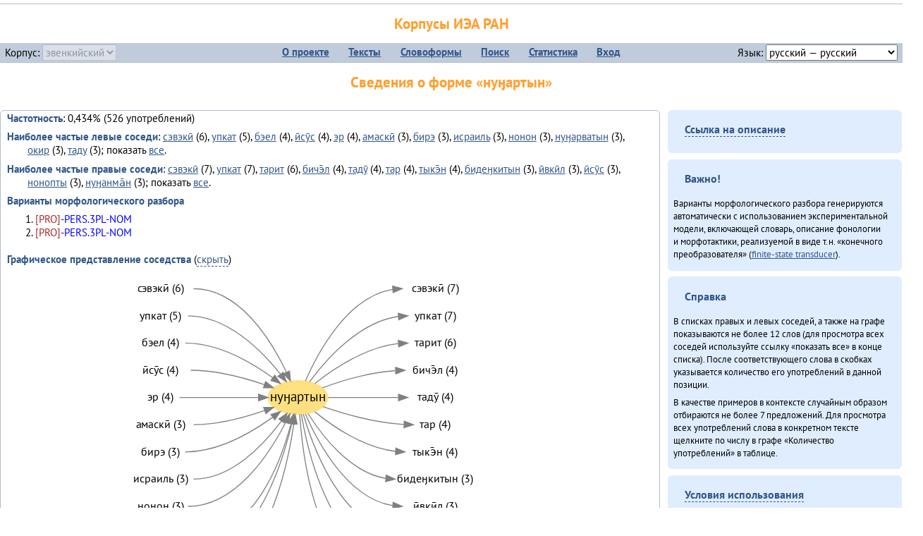

--- FILE ---
content_type: text/html; charset=UTF-8
request_url: https://corpora.iea.ras.ru/corpora/describe_word.php?lang_code=evn&wf_kind=normalised&word=%D0%BD%D1%83%D3%88%D0%B0%D1%80%D1%82%D1%8B%D0%BD&b=l&prev=%D1%82%D0%B0%D0%B4%D1%83
body_size: 63545
content:

<!DOCTYPE html>
<html>
<head>
	<meta name="Content-Type" content="text/html; charset=utf-8">
	<title>Корпусы ИЭА&nbsp;РАН — Сведения о форме «нуӈартын»</title>
	<!--base href="/corpora/"-->
	<link rel="icon" type="image/png" href="images/favicon.ico">
	<link rel="stylesheet" type="text/css" href="style/jquery-ui/smoothness/jquery-ui.css">
	<link rel="stylesheet" type="text/css" href="style/fonts.css">
	<link rel="stylesheet" type="text/css" href="style/main.css">
	<link rel="stylesheet" type="text/css" href="style/menu.css">
	<link rel="stylesheet" type="text/css" href="style/tables.css">
	<script type="text/javascript" language="javascript" src="javascript/jquery.js"></script>
	<script type="text/javascript" language="javascript" src="javascript/jquery.easing.js"></script>
	<script type="text/javascript" language="javascript" src="javascript/jquery-ui.js"></script>
	<script type="text/javascript" language="javascript" src="javascript/functions.js"></script>
</head>
<body>
<!--Начало видимой страницы-->
<div id="header"><h1><a style="color: inherit; text-decoration: none;" href="./" title="Переход к начальной странице">Корпусы ИЭА&nbsp;РАН</a></h1>
<table id="menu">
<tr>
	<td style="width: 22%; padding-left: 0.5em; text-align: left;">Корпус:&nbsp;<form style="display: inline;" action="/corpora/describe_word.php" method="post"><select name="lang_code" onchange="submit();" disabled><option value="yrk">ненецкий</option><option value="atv">телеутский</option><option value="cjs">шорский</option><option value="evn" selected>эвенкийский</option></select></form></td>
	<td>
	<!--Содержимое выпадающих меню-->
	<ul>
		<li><a href="./">О&nbsp;проекте</a><ul>
			<li><a href="structure.php">Структура&nbsp;корпуса</a></li>
			<li><a href="news.php">Новости</a></li>
			<li><a href="authors.php">Об&nbsp;авторах</a></li>
		</ul></li>
		<li><a href="texts.php">Тексты</a></li>
		<li><a href="wordforms.php">Словоформы</a><ul>
					<li><a href="compare.php">сравнение списков</a></li>
					<li><a href="concordance.php">конкорданс</a></li>
		</ul></li>
		<li><a href="search.php">Поиск</a><ul>
			<li><a href="search_lexgram.php">лексико-грамматический</a></li>
			<li><a href="compare_texts.php">пар предложений</a></li>
		</ul></li>
		<li><a href="statistics.php">Статистика</a></li>
		<li><!--Вход для администраторов--><a href="login.php?return=/corpora/describe_word.php?lang_code=evn&amp;wf_kind=normalised&amp;word=%D0%BD%D1%83%D3%88%D0%B0%D1%80%D1%82%D1%8B%D0%BD&amp;b=l&amp;prev=%D1%82%D0%B0%D0%B4%D1%83">Вход</a></li>
	</ul></td>
	<td style="width: 22%; padding-right: 0.5em; text-align: right;">Язык:&nbsp;<form style="display: inline;" action="/corpora/describe_word.php" method="post"><select name="iface_lang" onchange="submit();"><option value="eng">английский — English</option><option value="rus" selected>русский — русский</option><option value="yrk">ненецкий — ненэця’ вада</option></select></form></td>
</tr>
</table>
<h1>Сведения о форме «нуӈартын»</h1></div><div id="main">
	<div class="text_block">
<p class="desc_item"><strong>Частотность</strong>: 0,434% (526&nbsp;употреблений)</p><p class="desc_item"><strong>Наиболее частые левые соседи</strong>: <a href="describe_word.php?lang_code=evn&wf_kind=normalised&word=%D1%81%D1%8D%D0%B2%D1%8D%D0%BA%D0%B8%CC%84&b=l&prev=%D0%BD%D1%83%D3%88%D0%B0%D1%80%D1%82%D1%8B%D0%BD" title="Сведения о слове (в этом окне)">сэвэкӣ</a>&nbsp;(6), <a href="describe_word.php?lang_code=evn&wf_kind=normalised&word=%D1%83%D0%BF%D0%BA%D0%B0%D1%82&b=l&prev=%D0%BD%D1%83%D3%88%D0%B0%D1%80%D1%82%D1%8B%D0%BD" title="Сведения о слове (в этом окне)">упкат</a>&nbsp;(5), <a href="describe_word.php?lang_code=evn&wf_kind=normalised&word=%D0%B1%D1%8D%D0%B5%D0%BB&b=l&prev=%D0%BD%D1%83%D3%88%D0%B0%D1%80%D1%82%D1%8B%D0%BD" title="Сведения о слове (в этом окне)">бэел</a>&nbsp;(4), <a href="describe_word.php?lang_code=evn&wf_kind=normalised&word=%D0%B8%CC%84%D1%81%D1%83%CC%84%D1%81&b=l&prev=%D0%BD%D1%83%D3%88%D0%B0%D1%80%D1%82%D1%8B%D0%BD" title="Сведения о слове (в этом окне)">ӣсӯс</a>&nbsp;(4), <a href="describe_word.php?lang_code=evn&wf_kind=normalised&word=%D1%8D%D1%80&b=l&prev=%D0%BD%D1%83%D3%88%D0%B0%D1%80%D1%82%D1%8B%D0%BD" title="Сведения о слове (в этом окне)">эр</a>&nbsp;(4), <a href="describe_word.php?lang_code=evn&wf_kind=normalised&word=%D0%B0%D0%BC%D0%B0%D1%81%D0%BA%D0%B8%CC%84&b=l&prev=%D0%BD%D1%83%D3%88%D0%B0%D1%80%D1%82%D1%8B%D0%BD" title="Сведения о слове (в этом окне)">амаскӣ</a>&nbsp;(3), <a href="describe_word.php?lang_code=evn&wf_kind=normalised&word=%D0%B1%D0%B8%D1%80%D1%8D&b=l&prev=%D0%BD%D1%83%D3%88%D0%B0%D1%80%D1%82%D1%8B%D0%BD" title="Сведения о слове (в этом окне)">бирэ</a>&nbsp;(3), <a href="describe_word.php?lang_code=evn&wf_kind=normalised&word=%D0%B8%D1%81%D1%80%D0%B0%D0%B8%D0%BB%D1%8C&b=l&prev=%D0%BD%D1%83%D3%88%D0%B0%D1%80%D1%82%D1%8B%D0%BD" title="Сведения о слове (в этом окне)">исраиль</a>&nbsp;(3), <a href="describe_word.php?lang_code=evn&wf_kind=normalised&word=%D0%BD%D0%BE%D0%BD%D0%BE%D0%BD&b=l&prev=%D0%BD%D1%83%D3%88%D0%B0%D1%80%D1%82%D1%8B%D0%BD" title="Сведения о слове (в этом окне)">нонон</a>&nbsp;(3), <a href="describe_word.php?lang_code=evn&wf_kind=normalised&word=%D0%BD%D1%83%D3%88%D0%B0%D1%80%D0%B2%D0%B0%D1%82%D1%8B%D0%BD&b=l&prev=%D0%BD%D1%83%D3%88%D0%B0%D1%80%D1%82%D1%8B%D0%BD" title="Сведения о слове (в этом окне)">нуӈарватын</a>&nbsp;(3), <a href="describe_word.php?lang_code=evn&wf_kind=normalised&word=%D0%BE%D0%BA%D0%B8%D1%80&b=l&prev=%D0%BD%D1%83%D3%88%D0%B0%D1%80%D1%82%D1%8B%D0%BD" title="Сведения о слове (в этом окне)">окир</a>&nbsp;(3), <a href="describe_word.php?lang_code=evn&wf_kind=normalised&word=%D1%82%D0%B0%D0%B4%D1%83&b=l&prev=%D0%BD%D1%83%D3%88%D0%B0%D1%80%D1%82%D1%8B%D0%BD" title="Сведения о слове (в этом окне)">таду</a>&nbsp;(3); показать <a href="neighbours.php?dist=-1&rl=-1&limit=1&text0=0&word=%D0%BD%D1%83%D3%88%D0%B0%D1%80%D1%82%D1%8B%D0%BD" target="_blank" title="В новом окне">все</a>.</p><p class="desc_item"><strong>Наиболее частые правые соседи</strong>: <a href="describe_word.php?lang_code=evn&wf_kind=normalised&word=%D1%81%D1%8D%D0%B2%D1%8D%D0%BA%D0%B8%CC%84&b=r&prev=%D0%BD%D1%83%D3%88%D0%B0%D1%80%D1%82%D1%8B%D0%BD" title="Сведения о слове (в этом окне)">сэвэкӣ</a>&nbsp;(7), <a href="describe_word.php?lang_code=evn&wf_kind=normalised&word=%D1%83%D0%BF%D0%BA%D0%B0%D1%82&b=r&prev=%D0%BD%D1%83%D3%88%D0%B0%D1%80%D1%82%D1%8B%D0%BD" title="Сведения о слове (в этом окне)">упкат</a>&nbsp;(7), <a href="describe_word.php?lang_code=evn&wf_kind=normalised&word=%D1%82%D0%B0%D1%80%D0%B8%D1%82&b=r&prev=%D0%BD%D1%83%D3%88%D0%B0%D1%80%D1%82%D1%8B%D0%BD" title="Сведения о слове (в этом окне)">тарит</a>&nbsp;(6), <a href="describe_word.php?lang_code=evn&wf_kind=normalised&word=%D0%B1%D0%B8%D1%87%D1%8D%CC%84%D0%BB&b=r&prev=%D0%BD%D1%83%D3%88%D0%B0%D1%80%D1%82%D1%8B%D0%BD" title="Сведения о слове (в этом окне)">бичэ̄л</a>&nbsp;(4), <a href="describe_word.php?lang_code=evn&wf_kind=normalised&word=%D1%82%D0%B0%D0%B4%D1%83%CC%84&b=r&prev=%D0%BD%D1%83%D3%88%D0%B0%D1%80%D1%82%D1%8B%D0%BD" title="Сведения о слове (в этом окне)">тадӯ</a>&nbsp;(4), <a href="describe_word.php?lang_code=evn&wf_kind=normalised&word=%D1%82%D0%B0%D1%80&b=r&prev=%D0%BD%D1%83%D3%88%D0%B0%D1%80%D1%82%D1%8B%D0%BD" title="Сведения о слове (в этом окне)">тар</a>&nbsp;(4), <a href="describe_word.php?lang_code=evn&wf_kind=normalised&word=%D1%82%D1%8B%D0%BA%D1%8D%CC%84%D0%BD&b=r&prev=%D0%BD%D1%83%D3%88%D0%B0%D1%80%D1%82%D1%8B%D0%BD" title="Сведения о слове (в этом окне)">тыкэ̄н</a>&nbsp;(4), <a href="describe_word.php?lang_code=evn&wf_kind=normalised&word=%D0%B1%D0%B8%D0%B4%D0%B5%D3%88%D0%BA%D0%B8%D1%82%D1%8B%D0%BD&b=r&prev=%D0%BD%D1%83%D3%88%D0%B0%D1%80%D1%82%D1%8B%D0%BD" title="Сведения о слове (в этом окне)">бидеӈкитын</a>&nbsp;(3), <a href="describe_word.php?lang_code=evn&wf_kind=normalised&word=%D0%B8%CC%84%D0%B2%D0%BA%D0%B8%CC%84%D0%BB&b=r&prev=%D0%BD%D1%83%D3%88%D0%B0%D1%80%D1%82%D1%8B%D0%BD" title="Сведения о слове (в этом окне)">ӣвкӣл</a>&nbsp;(3), <a href="describe_word.php?lang_code=evn&wf_kind=normalised&word=%D0%B8%CC%84%D1%81%D1%83%CC%84%D1%81&b=r&prev=%D0%BD%D1%83%D3%88%D0%B0%D1%80%D1%82%D1%8B%D0%BD" title="Сведения о слове (в этом окне)">ӣсӯс</a>&nbsp;(3), <a href="describe_word.php?lang_code=evn&wf_kind=normalised&word=%D0%BD%D0%BE%D0%BD%D0%BE%D0%BF%D1%82%D1%8B&b=r&prev=%D0%BD%D1%83%D3%88%D0%B0%D1%80%D1%82%D1%8B%D0%BD" title="Сведения о слове (в этом окне)">нонопты</a>&nbsp;(3), <a href="describe_word.php?lang_code=evn&wf_kind=normalised&word=%D0%BD%D1%83%D3%88%D0%B0%D0%BD%D0%BC%D0%B0%CC%84%D0%BD&b=r&prev=%D0%BD%D1%83%D3%88%D0%B0%D1%80%D1%82%D1%8B%D0%BD" title="Сведения о слове (в этом окне)">нуӈанма̄н</a>&nbsp;(3); показать <a href="neighbours.php?dist=1&rl=1&limit=1&text0=0&word=%D0%BD%D1%83%D3%88%D0%B0%D1%80%D1%82%D1%8B%D0%BD" target="_blank" title="В новом окне">все</a>.</p><p class="desc_item"><strong>Варианты морфологического разбора</strong></p><ol><li class="analysis">[PRO]-PERS.3PL-NOM</li><li class="analysis">[PRO]-PERS.3PL-NOM</li></ol><br><p class="desc_item"><strong>Графическое представление соседства</strong> (<a id="graph_a" class="samepage" onclick="toggleBlockDisplay('graph', 'graph_a');">скрыть</a>)</p><div id="graph" class="svg" align="center"><a name="graph"></a><?xml version="1.0" encoding="UTF-8" standalone="no"?>
<!DOCTYPE svg PUBLIC "-//W3C//DTD SVG 1.1//EN"
 "http://www.w3.org/Graphics/SVG/1.1/DTD/svg11.dtd">
<!-- Generated by graphviz version 6.0.1 (20220911.1526)
 -->
<!-- Title: G Pages: 1 -->
<svg width="385pt" height="355pt"
 viewBox="0.00 0.00 385.30 355.40" xmlns="http://www.w3.org/2000/svg" xmlns:xlink="http://www.w3.org/1999/xlink">
<g id="graph0" class="graph" transform="scale(1 1) rotate(0) translate(4 351.4)">
<title>G</title>
<polygon fill="white" stroke="none" points="-4,4 -4,-351.4 381.3,-351.4 381.3,4 -4,4"/>
<!-- нуӈартын -->
<g id="node1" class="node">
<title>нуӈартын</title>
<ellipse fill="#ffe080" stroke="#ffe080" cx="188.65" cy="-217.2" rx="31.82" ry="18"/>
<text text-anchor="middle" x="188.65" y="-213" font-family="PT Sans" font-size="14.00">нуӈартын</text>
</g>
<!-- сэвэкӣr -->
<g id="node14" class="node">
<title>сэвэкӣr</title>
<g id="a_node14"><a xlink:href="/corpora/describe_word.php?word=%D1%81%D1%8D%D0%B2%D1%8D%D0%BA%D0%B8%CC%84&amp;b=r&amp;prev=%D0%BD%D1%83%D3%88%D0%B0%D1%80%D1%82%D1%8B%D0%BD#graph" xlink:title="сэвэкӣ (7)">
<text text-anchor="middle" x="334.81" y="-329.6" font-family="PT Sans" font-size="12.00">сэвэкӣ (7)</text>
</a>
</g>
</g>
<!-- нуӈартын&#45;&gt;сэвэкӣr -->
<g id="edge13" class="edge">
<title>нуӈартын&#45;&gt;сэвэкӣr:w</title>
<path fill="none" stroke="grey" d="M196.64,-234.82C209.9,-265.18 241.73,-324.84 289.67,-332.4"/>
<polygon fill="grey" stroke="grey" points="289.56,-335.91 299.81,-333.2 290.11,-328.93 289.56,-335.91"/>
</g>
<!-- упкатr -->
<g id="node15" class="node">
<title>упкатr</title>
<g id="a_node15"><a xlink:href="/corpora/describe_word.php?word=%D1%83%D0%BF%D0%BA%D0%B0%D1%82&amp;b=r&amp;prev=%D0%BD%D1%83%D3%88%D0%B0%D1%80%D1%82%D1%8B%D0%BD#graph" xlink:title="упкат (7)">
<text text-anchor="middle" x="334.81" y="-300.6" font-family="PT Sans" font-size="12.00">упкат (7)</text>
</a>
</g>
</g>
<!-- нуӈартын&#45;&gt;упкатr -->
<g id="edge14" class="edge">
<title>нуӈартын&#45;&gt;упкатr:w</title>
<path fill="none" stroke="grey" d="M201.05,-233.97C218.34,-257.38 253.67,-297.64 295.6,-303.48"/>
<polygon fill="grey" stroke="grey" points="295.59,-306.99 305.81,-304.2 296.08,-300.01 295.59,-306.99"/>
</g>
<!-- таритr -->
<g id="node16" class="node">
<title>таритr</title>
<g id="a_node16"><a xlink:href="/corpora/describe_word.php?word=%D1%82%D0%B0%D1%80%D0%B8%D1%82&amp;b=r&amp;prev=%D0%BD%D1%83%D3%88%D0%B0%D1%80%D1%82%D1%8B%D0%BD#graph" xlink:title="тарит (6)">
<text text-anchor="middle" x="334.81" y="-271.6" font-family="PT Sans" font-size="12.00">тарит (6)</text>
</a>
</g>
</g>
<!-- нуӈартын&#45;&gt;таритr -->
<g id="edge15" class="edge">
<title>нуӈартын&#45;&gt;таритr:w</title>
<path fill="none" stroke="grey" d="M206.82,-232.14C226.45,-247.78 260.42,-270.62 295.42,-274.6"/>
<polygon fill="grey" stroke="grey" points="295.62,-278.12 305.81,-275.2 296.02,-271.13 295.62,-278.12"/>
</g>
<!-- бичэ̄лr -->
<g id="node17" class="node">
<title>бичэ̄лr</title>
<g id="a_node17"><a xlink:href="/corpora/describe_word.php?word=%D0%B1%D0%B8%D1%87%D1%8D%CC%84%D0%BB&amp;b=r&amp;prev=%D0%BD%D1%83%D3%88%D0%B0%D1%80%D1%82%D1%8B%D0%BD#graph" xlink:title="бичэ̄л (4)">
<text text-anchor="middle" x="334.81" y="-242.6" font-family="PT Sans" font-size="12.00">бичэ̄л (4)</text>
</a>
</g>
</g>
<!-- нуӈартын&#45;&gt;бичэ̄лr -->
<g id="edge16" class="edge">
<title>нуӈартын&#45;&gt;бичэ̄лr:w</title>
<path fill="none" stroke="grey" d="M214.8,-227.51C234.95,-234.93 264.4,-243.96 292.52,-245.84"/>
<polygon fill="grey" stroke="grey" points="292.69,-249.35 302.81,-246.2 292.93,-242.36 292.69,-249.35"/>
</g>
<!-- тадӯr -->
<g id="node18" class="node">
<title>тадӯr</title>
<g id="a_node18"><a xlink:href="/corpora/describe_word.php?word=%D1%82%D0%B0%D0%B4%D1%83%CC%84&amp;b=r&amp;prev=%D0%BD%D1%83%D3%88%D0%B0%D1%80%D1%82%D1%8B%D0%BD#graph" xlink:title="тадӯ (4)">
<text text-anchor="middle" x="334.81" y="-213.6" font-family="PT Sans" font-size="12.00">тадӯ (4)</text>
</a>
</g>
</g>
<!-- нуӈартын&#45;&gt;тадӯr -->
<g id="edge17" class="edge">
<title>нуӈартын&#45;&gt;тадӯr:w</title>
<path fill="none" stroke="grey" d="M220.71,-217.2C241.36,-217.2 269.4,-217.2 295.52,-217.2"/>
<polygon fill="grey" stroke="grey" points="295.81,-220.7 305.81,-217.2 295.81,-213.7 295.81,-220.7"/>
</g>
<!-- тарr -->
<g id="node19" class="node">
<title>тарr</title>
<g id="a_node19"><a xlink:href="/corpora/describe_word.php?word=%D1%82%D0%B0%D1%80&amp;b=r&amp;prev=%D0%BD%D1%83%D3%88%D0%B0%D1%80%D1%82%D1%8B%D0%BD#graph" xlink:title="тар (4)">
<text text-anchor="middle" x="334.81" y="-184.6" font-family="PT Sans" font-size="12.00">тар (4)</text>
</a>
</g>
</g>
<!-- нуӈартын&#45;&gt;тарr -->
<g id="edge18" class="edge">
<title>нуӈартын&#45;&gt;тарr:w</title>
<path fill="none" stroke="grey" d="M215.44,-207.38C237.49,-199.79 270.52,-190.28 301.75,-188.5"/>
<polygon fill="grey" stroke="grey" points="301.91,-191.99 311.81,-188.2 301.71,-185 301.91,-191.99"/>
</g>
<!-- тыкэ̄нr -->
<g id="node20" class="node">
<title>тыкэ̄нr</title>
<g id="a_node20"><a xlink:href="/corpora/describe_word.php?word=%D1%82%D1%8B%D0%BA%D1%8D%CC%84%D0%BD&amp;b=r&amp;prev=%D0%BD%D1%83%D3%88%D0%B0%D1%80%D1%82%D1%8B%D0%BD#graph" xlink:title="тыкэ̄н (4)">
<text text-anchor="middle" x="334.81" y="-155.6" font-family="PT Sans" font-size="12.00">тыкэ̄н (4)</text>
</a>
</g>
</g>
<!-- нуӈартын&#45;&gt;тыкэ̄нr -->
<g id="edge19" class="edge">
<title>нуӈартын&#45;&gt;тыкэ̄нr:w</title>
<path fill="none" stroke="grey" d="M206.68,-201.96C225.8,-186.32 258.66,-163.73 292.7,-159.79"/>
<polygon fill="grey" stroke="grey" points="293.03,-163.28 302.81,-159.2 292.62,-156.29 293.03,-163.28"/>
</g>
<!-- бидеӈкитынr -->
<g id="node21" class="node">
<title>бидеӈкитынr</title>
<g id="a_node21"><a xlink:href="/corpora/describe_word.php?word=%D0%B1%D0%B8%D0%B4%D0%B5%D3%88%D0%BA%D0%B8%D1%82%D1%8B%D0%BD&amp;b=r&amp;prev=%D0%BD%D1%83%D3%88%D0%B0%D1%80%D1%82%D1%8B%D0%BD#graph" xlink:title="бидеӈкитын (3)">
<text text-anchor="middle" x="334.81" y="-126.6" font-family="PT Sans" font-size="12.00">бидеӈкитын (3)</text>
</a>
</g>
</g>
<!-- нуӈартын&#45;&gt;бидеӈкитынr -->
<g id="edge20" class="edge">
<title>нуӈартын&#45;&gt;бидеӈкитынr:w</title>
<path fill="none" stroke="grey" d="M199.5,-200.01C214.16,-176.74 244.09,-137.37 281.97,-131.06"/>
<polygon fill="grey" stroke="grey" points="282.64,-134.52 292.31,-130.2 282.05,-127.54 282.64,-134.52"/>
</g>
<!-- ӣвкӣлr -->
<g id="node22" class="node">
<title>ӣвкӣлr</title>
<g id="a_node22"><a xlink:href="/corpora/describe_word.php?word=%D0%B8%CC%84%D0%B2%D0%BA%D0%B8%CC%84%D0%BB&amp;b=r&amp;prev=%D0%BD%D1%83%D3%88%D0%B0%D1%80%D1%82%D1%8B%D0%BD#graph" xlink:title="ӣвкӣл (3)">
<text text-anchor="middle" x="334.81" y="-97.6" font-family="PT Sans" font-size="12.00">ӣвкӣл (3)</text>
</a>
</g>
</g>
<!-- нуӈартын&#45;&gt;ӣвкӣлr -->
<g id="edge21" class="edge">
<title>нуӈартын&#45;&gt;ӣвкӣлr:w</title>
<path fill="none" stroke="grey" d="M196.64,-199.58C209.9,-169.22 241.73,-109.56 289.67,-102"/>
<polygon fill="grey" stroke="grey" points="290.11,-105.47 299.81,-101.2 289.56,-98.49 290.11,-105.47"/>
</g>
<!-- ӣсӯсr -->
<g id="node23" class="node">
<title>ӣсӯсr</title>
<g id="a_node23"><a xlink:href="/corpora/describe_word.php?word=%D0%B8%CC%84%D1%81%D1%83%CC%84%D1%81&amp;b=r&amp;prev=%D0%BD%D1%83%D3%88%D0%B0%D1%80%D1%82%D1%8B%D0%BD#graph" xlink:title="ӣсӯс (3)">
<text text-anchor="middle" x="334.81" y="-68.6" font-family="PT Sans" font-size="12.00">ӣсӯс (3)</text>
</a>
</g>
</g>
<!-- нуӈартын&#45;&gt;ӣсӯсr -->
<g id="edge22" class="edge">
<title>нуӈартын&#45;&gt;ӣсӯсr:w</title>
<path fill="none" stroke="grey" d="M194.36,-199.42C205.18,-162.82 235.38,-81.73 292.6,-72.97"/>
<polygon fill="grey" stroke="grey" points="293.1,-76.44 302.81,-72.2 292.57,-69.46 293.1,-76.44"/>
</g>
<!-- ноноптыr -->
<g id="node24" class="node">
<title>ноноптыr</title>
<g id="a_node24"><a xlink:href="/corpora/describe_word.php?word=%D0%BD%D0%BE%D0%BD%D0%BE%D0%BF%D1%82%D1%8B&amp;b=r&amp;prev=%D0%BD%D1%83%D3%88%D0%B0%D1%80%D1%82%D1%8B%D0%BD#graph" xlink:title="нонопты (3)">
<text text-anchor="middle" x="334.81" y="-39.6" font-family="PT Sans" font-size="12.00">нонопты (3)</text>
</a>
</g>
</g>
<!-- нуӈартын&#45;&gt;ноноптыr -->
<g id="edge23" class="edge">
<title>нуӈартын&#45;&gt;ноноптыr:w</title>
<path fill="none" stroke="grey" d="M192.3,-199.23C199.61,-156.86 224.06,-53.51 289.8,-43.92"/>
<polygon fill="grey" stroke="grey" points="290.08,-47.41 299.81,-43.2 289.58,-40.42 290.08,-47.41"/>
</g>
<!-- нуӈанма̄нr -->
<g id="node25" class="node">
<title>нуӈанма̄нr</title>
<g id="a_node25"><a xlink:href="/corpora/describe_word.php?word=%D0%BD%D1%83%D3%88%D0%B0%D0%BD%D0%BC%D0%B0%CC%84%D0%BD&amp;b=r&amp;prev=%D0%BD%D1%83%D3%88%D0%B0%D1%80%D1%82%D1%8B%D0%BD#graph" xlink:title="нуӈанма̄н (3)">
<text text-anchor="middle" x="334.81" y="-10.6" font-family="PT Sans" font-size="12.00">нуӈанма̄н (3)</text>
</a>
</g>
</g>
<!-- нуӈартын&#45;&gt;нуӈанма̄нr -->
<g id="edge24" class="edge">
<title>нуӈартын&#45;&gt;нуӈанма̄нr:w</title>
<path fill="none" stroke="grey" d="M190.52,-199.19C193.84,-151.64 209.58,-25.67 283.49,-14.93"/>
<polygon fill="grey" stroke="grey" points="284.08,-18.4 293.81,-14.2 283.58,-11.42 284.08,-18.4"/>
</g>
<!-- сэвэкӣl -->
<g id="node2" class="node">
<title>сэвэкӣl</title>
<g id="a_node2"><a xlink:href="/corpora/describe_word.php?word=%D1%81%D1%8D%D0%B2%D1%8D%D0%BA%D0%B8%CC%84&amp;b=l&amp;prev=%D0%BD%D1%83%D3%88%D0%B0%D1%80%D1%82%D1%8B%D0%BD#graph" xlink:title="сэвэкӣ (6)">
<text text-anchor="middle" x="42.5" y="-329.6" font-family="PT Sans" font-size="12.00">сэвэкӣ (6)</text>
</a>
</g>
</g>
<!-- сэвэкӣl&#45;&gt;нуӈартын -->
<g id="edge1" class="edge">
<title>сэвэкӣl:e&#45;&gt;нуӈартын</title>
<path fill="none" stroke="grey" d="M77.5,-333.2C126.28,-333.2 159.98,-278.58 176.33,-244.3"/>
<polygon fill="grey" stroke="grey" points="179.69,-245.37 180.66,-234.82 173.32,-242.46 179.69,-245.37"/>
</g>
<!-- упкатl -->
<g id="node3" class="node">
<title>упкатl</title>
<g id="a_node3"><a xlink:href="/corpora/describe_word.php?word=%D1%83%D0%BF%D0%BA%D0%B0%D1%82&amp;b=l&amp;prev=%D0%BD%D1%83%D3%88%D0%B0%D1%80%D1%82%D1%8B%D0%BD#graph" xlink:title="упкат (5)">
<text text-anchor="middle" x="42.5" y="-300.6" font-family="PT Sans" font-size="12.00">упкат (5)</text>
</a>
</g>
</g>
<!-- упкатl&#45;&gt;нуӈартын -->
<g id="edge2" class="edge">
<title>упкатl:e&#45;&gt;нуӈартын</title>
<path fill="none" stroke="grey" d="M71.5,-304.2C113.15,-304.2 149.44,-267.92 169.93,-242.22"/>
<polygon fill="grey" stroke="grey" points="172.94,-244.04 176.26,-233.97 167.39,-239.78 172.94,-244.04"/>
</g>
<!-- бэелl -->
<g id="node4" class="node">
<title>бэелl</title>
<g id="a_node4"><a xlink:href="/corpora/describe_word.php?word=%D0%B1%D1%8D%D0%B5%D0%BB&amp;b=l&amp;prev=%D0%BD%D1%83%D3%88%D0%B0%D1%80%D1%82%D1%8B%D0%BD#graph" xlink:title="бэел (4)">
<text text-anchor="middle" x="42.5" y="-271.6" font-family="PT Sans" font-size="12.00">бэел (4)</text>
</a>
</g>
</g>
<!-- бэелl&#45;&gt;нуӈартын -->
<g id="edge3" class="edge">
<title>бэелl:e&#45;&gt;нуӈартын</title>
<path fill="none" stroke="grey" d="M68.5,-275.2C103.38,-275.2 138.74,-254.85 161.78,-238.26"/>
<polygon fill="grey" stroke="grey" points="164.06,-240.93 169.98,-232.14 159.87,-235.32 164.06,-240.93"/>
</g>
<!-- ӣсӯсl -->
<g id="node5" class="node">
<title>ӣсӯсl</title>
<g id="a_node5"><a xlink:href="/corpora/describe_word.php?word=%D0%B8%CC%84%D1%81%D1%83%CC%84%D1%81&amp;b=l&amp;prev=%D0%BD%D1%83%D3%88%D0%B0%D1%80%D1%82%D1%8B%D0%BD#graph" xlink:title="ӣсӯс (4)">
<text text-anchor="middle" x="42.5" y="-242.6" font-family="PT Sans" font-size="12.00">ӣсӯс (4)</text>
</a>
</g>
</g>
<!-- ӣсӯсl&#45;&gt;нуӈартын -->
<g id="edge4" class="edge">
<title>ӣсӯсl:e&#45;&gt;нуӈартын</title>
<path fill="none" stroke="grey" d="M74.5,-246.2C101.4,-246.2 130.81,-238.41 152.91,-230.91"/>
<polygon fill="grey" stroke="grey" points="154.25,-234.14 162.51,-227.51 151.91,-227.54 154.25,-234.14"/>
</g>
<!-- эрl -->
<g id="node6" class="node">
<title>эрl</title>
<g id="a_node6"><a xlink:href="/corpora/describe_word.php?word=%D1%8D%D1%80&amp;b=l&amp;prev=%D0%BD%D1%83%D3%88%D0%B0%D1%80%D1%82%D1%8B%D0%BD#graph" xlink:title="эр (4)">
<text text-anchor="middle" x="42.5" y="-213.6" font-family="PT Sans" font-size="12.00">эр (4)</text>
</a>
</g>
</g>
<!-- эрl&#45;&gt;нуӈартын -->
<g id="edge5" class="edge">
<title>эрl:e&#45;&gt;нуӈартын</title>
<path fill="none" stroke="grey" d="M62.5,-217.2C90.63,-217.2 122.33,-217.2 146.79,-217.2"/>
<polygon fill="grey" stroke="grey" points="146.79,-220.7 156.79,-217.2 146.79,-213.7 146.79,-220.7"/>
</g>
<!-- амаскӣl -->
<g id="node7" class="node">
<title>амаскӣl</title>
<g id="a_node7"><a xlink:href="/corpora/describe_word.php?word=%D0%B0%D0%BC%D0%B0%D1%81%D0%BA%D0%B8%CC%84&amp;b=l&amp;prev=%D0%BD%D1%83%D3%88%D0%B0%D1%80%D1%82%D1%8B%D0%BD#graph" xlink:title="амаскӣ (3)">
<text text-anchor="middle" x="42.5" y="-184.6" font-family="PT Sans" font-size="12.00">амаскӣ (3)</text>
</a>
</g>
</g>
<!-- амаскӣl&#45;&gt;нуӈартын -->
<g id="edge6" class="edge">
<title>амаскӣl:e&#45;&gt;нуӈартын</title>
<path fill="none" stroke="grey" d="M77.5,-188.2C103.45,-188.2 131.73,-195.82 153.15,-203.25"/>
<polygon fill="grey" stroke="grey" points="152.17,-206.62 162.77,-206.73 154.55,-200.03 152.17,-206.62"/>
</g>
<!-- бирэl -->
<g id="node8" class="node">
<title>бирэl</title>
<g id="a_node8"><a xlink:href="/corpora/describe_word.php?word=%D0%B1%D0%B8%D1%80%D1%8D&amp;b=l&amp;prev=%D0%BD%D1%83%D3%88%D0%B0%D1%80%D1%82%D1%8B%D0%BD#graph" xlink:title="бирэ (3)">
<text text-anchor="middle" x="42.5" y="-155.6" font-family="PT Sans" font-size="12.00">бирэ (3)</text>
</a>
</g>
</g>
<!-- бирэl&#45;&gt;нуӈартын -->
<g id="edge7" class="edge">
<title>бирэl:e&#45;&gt;нуӈартын</title>
<path fill="none" stroke="grey" d="M68.5,-159.2C103.38,-159.2 138.74,-179.55 161.78,-196.14"/>
<polygon fill="grey" stroke="grey" points="159.87,-199.08 169.98,-202.26 164.06,-193.47 159.87,-199.08"/>
</g>
<!-- исраильl -->
<g id="node9" class="node">
<title>исраильl</title>
<g id="a_node9"><a xlink:href="/corpora/describe_word.php?word=%D0%B8%D1%81%D1%80%D0%B0%D0%B8%D0%BB%D1%8C&amp;b=l&amp;prev=%D0%BD%D1%83%D3%88%D0%B0%D1%80%D1%82%D1%8B%D0%BD#graph" xlink:title="исраиль (3)">
<text text-anchor="middle" x="42.5" y="-126.6" font-family="PT Sans" font-size="12.00">исраиль (3)</text>
</a>
</g>
</g>
<!-- исраильl&#45;&gt;нуӈартын -->
<g id="edge8" class="edge">
<title>исраильl:e&#45;&gt;нуӈартын</title>
<path fill="none" stroke="grey" d="M77.5,-130.2C117.78,-130.2 151.97,-166.48 171.14,-192.18"/>
<polygon fill="grey" stroke="grey" points="168.38,-194.34 177.05,-200.43 174.07,-190.26 168.38,-194.34"/>
</g>
<!-- нононl -->
<g id="node10" class="node">
<title>нононl</title>
<g id="a_node10"><a xlink:href="/corpora/describe_word.php?word=%D0%BD%D0%BE%D0%BD%D0%BE%D0%BD&amp;b=l&amp;prev=%D0%BD%D1%83%D3%88%D0%B0%D1%80%D1%82%D1%8B%D0%BD#graph" xlink:title="нонон (3)">
<text text-anchor="middle" x="42.5" y="-97.6" font-family="PT Sans" font-size="12.00">нонон (3)</text>
</a>
</g>
</g>
<!-- нононl&#45;&gt;нуӈартын -->
<g id="edge9" class="edge">
<title>нононl:e&#45;&gt;нуӈартын</title>
<path fill="none" stroke="grey" d="M71.5,-101.2C121.9,-101.2 158.1,-156.57 175.67,-190.8"/>
<polygon fill="grey" stroke="grey" points="172.56,-192.41 180.12,-199.83 178.84,-189.32 172.56,-192.41"/>
</g>
<!-- нуӈарватынl -->
<g id="node11" class="node">
<title>нуӈарватынl</title>
<g id="a_node11"><a xlink:href="/corpora/describe_word.php?word=%D0%BD%D1%83%D3%88%D0%B0%D1%80%D0%B2%D0%B0%D1%82%D1%8B%D0%BD&amp;b=l&amp;prev=%D0%BD%D1%83%D3%88%D0%B0%D1%80%D1%82%D1%8B%D0%BD#graph" xlink:title="нуӈарватын (3)">
<text text-anchor="middle" x="42.5" y="-68.6" font-family="PT Sans" font-size="12.00">нуӈарватын (3)</text>
</a>
</g>
</g>
<!-- нуӈарватынl&#45;&gt;нуӈартын -->
<g id="edge10" class="edge">
<title>нуӈарватынl:e&#45;&gt;нуӈартын</title>
<path fill="none" stroke="grey" d="M84.99,-72.2C141.72,-72.2 169.92,-147.04 181.31,-189.18"/>
<polygon fill="grey" stroke="grey" points="177.98,-190.31 183.85,-199.13 184.77,-188.57 177.98,-190.31"/>
</g>
<!-- окирl -->
<g id="node12" class="node">
<title>окирl</title>
<g id="a_node12"><a xlink:href="/corpora/describe_word.php?word=%D0%BE%D0%BA%D0%B8%D1%80&amp;b=l&amp;prev=%D0%BD%D1%83%D3%88%D0%B0%D1%80%D1%82%D1%8B%D0%BD#graph" xlink:title="окир (3)">
<text text-anchor="middle" x="42.5" y="-39.6" font-family="PT Sans" font-size="12.00">окир (3)</text>
</a>
</g>
</g>
<!-- окирl&#45;&gt;нуӈартын -->
<g id="edge11" class="edge">
<title>окирl:e&#45;&gt;нуӈартын</title>
<path fill="none" stroke="grey" d="M68.5,-43.2C138.42,-43.2 170.33,-140.04 182.03,-189.23"/>
<polygon fill="grey" stroke="grey" points="178.67,-190.25 184.28,-199.23 185.5,-188.71 178.67,-190.25"/>
</g>
<!-- тадуl -->
<g id="node13" class="node">
<title>тадуl</title>
<g id="a_node13"><a xlink:href="/corpora/describe_word.php?word=%D1%82%D0%B0%D0%B4%D1%83&amp;b=l&amp;prev=%D0%BD%D1%83%D3%88%D0%B0%D1%80%D1%82%D1%8B%D0%BD#graph" xlink:title="таду (3)">
<text text-anchor="middle" x="42.5" y="-10.6" font-family="PT Sans" font-size="12.00">таду (3)</text>
</a>
</g>
</g>
<!-- тадуl&#45;&gt;нуӈартын -->
<g id="edge12" class="edge">
<title>тадуl:e&#45;&gt;нуӈартын</title>
<path fill="none" stroke="grey" d="M68.5,-14.2C148.73,-14.2 175.98,-133.62 184.33,-189.27"/>
<polygon fill="grey" stroke="grey" points="180.86,-189.77 185.71,-199.19 187.79,-188.8 180.86,-189.77"/>
</g>
</g>
</svg>
(<a class="samepage" onclick="toggleBlockDisplay('graph', 'graph_a');">скрыть граф</a>)</div><p class="desc_item"><strong>Примеры в&nbsp;контексте</strong> (<a id="kwic_a" class="samepage" onclick="toggleBlockDisplay('kwic', 'kwic_a');">скрыть</a>)</p><div id="kwic" align="center"><a name="kwic"></a><table align="center"><tr><td align="right"></td><td style="text-align: center; width: 4em;"><span class="hl_2">нуӈартын</td></span><td align="left">самнарилдукпар дӯннэвэ улэвурэ тави…</td><tr><td align="right">…вэ орорво, сэсиртын хэгдыл биӈкитын,</td><td style="text-align: center; width: 4em;"><span class="hl_2">нуӈартын</td></span><td align="left">нулгиктэдеӈкитын еӈиденэл орорду деп…</td><tr><td align="right">Гулэсэг илэлдун-кэ хуӈту хава ачин,</td><td style="text-align: center; width: 4em;"><span class="hl_2">нуӈартын</td></span><td align="left">дуннэ баилдин индерэ мэрвэр, кэргэрв…</td><tr><td align="right">Эси багдакэл манавулчал,</td><td style="text-align: center; width: 4em;"><span class="hl_2">нуӈартын</td></span><td align="left">сурулчэл горотки, севердулэ, эду, гу…</td><tr><td align="right"></td><td style="text-align: center; width: 4em;"><span class="hl_2">нуӈартын</td></span><td align="left">книгалтын хэгды эчӣр бихӣ, тарит</td><tr><td align="right">…, хактырапчулду, иӈисэлду тырганилду</td><td style="text-align: center; width: 4em;"><span class="hl_2">нуӈартын</td></span><td align="left">тэгэтчэӈкитын.</td><tr><td align="right">«Эр</td><td style="text-align: center; width: 4em;"><span class="hl_2">нуӈартын</td></span><td align="left">туг ӣвкӣл.</td></table>(<a class="samepage" onclick="toggleBlockDisplay('kwic', 'kwic_a');">скрыть контекст</a>)</div><a name="table"></a><h3>Форма <em>нуӈартын</em> встречается в 40 текстах:</h3><table class="listing"><thead><tr><th>Текст</th><th>Количество употреблений</th></tr></thead><tbody><tr><td><a href="describe_text.php?id=116" target="_blank" title="Сведения о тексте (в новом окне)">Алагуды совет (2013)</a></td><td class="numeric"><a class="samepage wordform" title="Нажмите для просмотра всех употреблений в этом тексте" data-provider="sentences_with_word" data-container="usage" data-word="%D0%BD%D1%83%D3%88%D0%B0%D1%80%D1%82%D1%8B%D0%BD" data-id_text="116" data-text="%D0%90%D0%BB%D0%B0%D0%B3%D1%83%D0%B4%D1%8B+%D1%81%D0%BE%D0%B2%D0%B5%D1%82+%282013%29" data-count="2">2</a></td></tr><tr><td><a href="describe_text.php?id=118" target="_blank" title="Сведения о тексте (в новом окне)">Ванавараӈи таткиттун юбилей (2013)</a></td><td class="numeric"><a class="samepage wordform" title="Нажмите для просмотра всех употреблений в этом тексте" data-provider="sentences_with_word" data-container="usage" data-word="%D0%BD%D1%83%D3%88%D0%B0%D1%80%D1%82%D1%8B%D0%BD" data-id_text="118" data-text="%D0%92%D0%B0%D0%BD%D0%B0%D0%B2%D0%B0%D1%80%D0%B0%D3%88%D0%B8+%D1%82%D0%B0%D1%82%D0%BA%D0%B8%D1%82%D1%82%D1%83%D0%BD+%D1%8E%D0%B1%D0%B8%D0%BB%D0%B5%D0%B9+%282013%29" data-count="2">2</a></td></tr><tr><td><a href="describe_text.php?id=121" target="_blank" title="Сведения о тексте (в новом окне)">Виктор Гаюльскай: «Севергар инмэн одёнэл» (2013)</a></td><td class="numeric"><a class="samepage wordform" title="Нажмите для просмотра всех употреблений в этом тексте" data-provider="sentences_with_word" data-container="usage" data-word="%D0%BD%D1%83%D3%88%D0%B0%D1%80%D1%82%D1%8B%D0%BD" data-id_text="121" data-text="%D0%92%D0%B8%D0%BA%D1%82%D0%BE%D1%80+%D0%93%D0%B0%D1%8E%D0%BB%D1%8C%D1%81%D0%BA%D0%B0%D0%B9%3A+%C2%AB%D0%A1%D0%B5%D0%B2%D0%B5%D1%80%D0%B3%D0%B0%D1%80+%D0%B8%D0%BD%D0%BC%D1%8D%D0%BD+%D0%BE%D0%B4%D1%91%D0%BD%D1%8D%D0%BB%C2%BB+%282013%29" data-count="1">1</a></td></tr><tr><td><a href="describe_text.php?id=61" target="_blank" title="Сведения о тексте (в новом окне)">Гарпарикан-мата (1980)</a></td><td class="numeric"><a class="samepage wordform" title="Нажмите для просмотра всех употреблений в этом тексте" data-provider="sentences_with_word" data-container="usage" data-word="%D0%BD%D1%83%D3%88%D0%B0%D1%80%D1%82%D1%8B%D0%BD" data-id_text="61" data-text="%D0%93%D0%B0%D1%80%D0%BF%D0%B0%D1%80%D0%B8%D0%BA%D0%B0%D0%BD-%D0%BC%D0%B0%D1%82%D0%B0+%281980%29" data-count="1">1</a></td></tr><tr><td><a href="describe_text.php?id=75" target="_blank" title="Сведения о тексте (в новом окне)">Дуннэ баилин. «Бугава дэсутвэт» (2013)</a></td><td class="numeric"><a class="samepage wordform" title="Нажмите для просмотра всех употреблений в этом тексте" data-provider="sentences_with_word" data-container="usage" data-word="%D0%BD%D1%83%D3%88%D0%B0%D1%80%D1%82%D1%8B%D0%BD" data-id_text="75" data-text="%D0%94%D1%83%D0%BD%D0%BD%D1%8D+%D0%B1%D0%B0%D0%B8%D0%BB%D0%B8%D0%BD.+%C2%AB%D0%91%D1%83%D0%B3%D0%B0%D0%B2%D0%B0+%D0%B4%D1%8D%D1%81%D1%83%D1%82%D0%B2%D1%8D%D1%82%C2%BB+%282013%29" data-count="4">4</a></td></tr><tr><td><a href="describe_text.php?id=72" target="_blank" title="Сведения о тексте (в новом окне)">Дялит: автоматизация униеду (2013)</a></td><td class="numeric"><a class="samepage wordform" title="Нажмите для просмотра всех употреблений в этом тексте" data-provider="sentences_with_word" data-container="usage" data-word="%D0%BD%D1%83%D3%88%D0%B0%D1%80%D1%82%D1%8B%D0%BD" data-id_text="72" data-text="%D0%94%D1%8F%D0%BB%D0%B8%D1%82%3A+%D0%B0%D0%B2%D1%82%D0%BE%D0%BC%D0%B0%D1%82%D0%B8%D0%B7%D0%B0%D1%86%D0%B8%D1%8F+%D1%83%D0%BD%D0%B8%D0%B5%D0%B4%D1%83+%282013%29" data-count="3">3</a></td></tr><tr><td><a href="describe_text.php?id=119" target="_blank" title="Сведения о тексте (в новом окне)">Илмакталду поход (2013)</a></td><td class="numeric"><a class="samepage wordform" title="Нажмите для просмотра всех употреблений в этом тексте" data-provider="sentences_with_word" data-container="usage" data-word="%D0%BD%D1%83%D3%88%D0%B0%D1%80%D1%82%D1%8B%D0%BD" data-id_text="119" data-text="%D0%98%D0%BB%D0%BC%D0%B0%D0%BA%D1%82%D0%B0%D0%BB%D0%B4%D1%83+%D0%BF%D0%BE%D1%85%D0%BE%D0%B4+%282013%29" data-count="3">3</a></td></tr><tr><td><a href="describe_text.php?id=68" target="_blank" title="Сведения о тексте (в новом окне)">Конкурс «Мэнӈи турэн» (2013)</a></td><td class="numeric"><a class="samepage wordform" title="Нажмите для просмотра всех употреблений в этом тексте" data-provider="sentences_with_word" data-container="usage" data-word="%D0%BD%D1%83%D3%88%D0%B0%D1%80%D1%82%D1%8B%D0%BD" data-id_text="68" data-text="%D0%9A%D0%BE%D0%BD%D0%BA%D1%83%D1%80%D1%81+%C2%AB%D0%9C%D1%8D%D0%BD%D3%88%D0%B8+%D1%82%D1%83%D1%80%D1%8D%D0%BD%C2%BB+%282013%29" data-count="2">2</a></td></tr><tr><td><a href="describe_text.php?id=127" target="_blank" title="Сведения о тексте (в новом окне)">Куюмбаӈи нонопты таткит-дюн (2013)</a></td><td class="numeric"><a class="samepage wordform" title="Нажмите для просмотра всех употреблений в этом тексте" data-provider="sentences_with_word" data-container="usage" data-word="%D0%BD%D1%83%D3%88%D0%B0%D1%80%D1%82%D1%8B%D0%BD" data-id_text="127" data-text="%D0%9A%D1%83%D1%8E%D0%BC%D0%B1%D0%B0%D3%88%D0%B8+%D0%BD%D0%BE%D0%BD%D0%BE%D0%BF%D1%82%D1%8B+%D1%82%D0%B0%D1%82%D0%BA%D0%B8%D1%82-%D0%B4%D1%8E%D0%BD+%282013%29" data-count="7">7</a></td></tr><tr><td><a href="describe_text.php?id=69" target="_blank" title="Сведения о тексте (в новом окне)">Международнай тэгэл турэрдун тыргани (2013)</a></td><td class="numeric"><a class="samepage wordform" title="Нажмите для просмотра всех употреблений в этом тексте" data-provider="sentences_with_word" data-container="usage" data-word="%D0%BD%D1%83%D3%88%D0%B0%D1%80%D1%82%D1%8B%D0%BD" data-id_text="69" data-text="%D0%9C%D0%B5%D0%B6%D0%B4%D1%83%D0%BD%D0%B0%D1%80%D0%BE%D0%B4%D0%BD%D0%B0%D0%B9+%D1%82%D1%8D%D0%B3%D1%8D%D0%BB+%D1%82%D1%83%D1%80%D1%8D%D1%80%D0%B4%D1%83%D0%BD+%D1%82%D1%8B%D1%80%D0%B3%D0%B0%D0%BD%D0%B8+%282013%29" data-count="6">6</a></td></tr><tr><td><a href="describe_text.php?id=120" target="_blank" title="Сведения о тексте (в новом окне)">Минӈи «Эвэды ин» газета (2013)</a></td><td class="numeric"><a class="samepage wordform" title="Нажмите для просмотра всех употреблений в этом тексте" data-provider="sentences_with_word" data-container="usage" data-word="%D0%BD%D1%83%D3%88%D0%B0%D1%80%D1%82%D1%8B%D0%BD" data-id_text="120" data-text="%D0%9C%D0%B8%D0%BD%D3%88%D0%B8+%C2%AB%D0%AD%D0%B2%D1%8D%D0%B4%D1%8B+%D0%B8%D0%BD%C2%BB+%D0%B3%D0%B0%D0%B7%D0%B5%D1%82%D0%B0+%282013%29" data-count="4">4</a></td></tr><tr><td><a href="describe_text.php?id=110" target="_blank" title="Сведения о тексте (в новом окне)">«Мучун» –  Омакта анӈани [2] (2013)</a></td><td class="numeric"><a class="samepage wordform" title="Нажмите для просмотра всех употреблений в этом тексте" data-provider="sentences_with_word" data-container="usage" data-word="%D0%BD%D1%83%D3%88%D0%B0%D1%80%D1%82%D1%8B%D0%BD" data-id_text="110" data-text="%C2%AB%D0%9C%D1%83%D1%87%D1%83%D0%BD%C2%BB+%E2%80%93++%D0%9E%D0%BC%D0%B0%D0%BA%D1%82%D0%B0+%D0%B0%D0%BD%D3%88%D0%B0%D0%BD%D0%B8+%5B2%5D+%282013%29" data-count="7">7</a></td></tr><tr><td><a href="describe_text.php?id=73" target="_blank" title="Сведения о тексте (в новом окне)">Неӈнери Этэечимни тырганин (2013)</a></td><td class="numeric"><a class="samepage wordform" title="Нажмите для просмотра всех употреблений в этом тексте" data-provider="sentences_with_word" data-container="usage" data-word="%D0%BD%D1%83%D3%88%D0%B0%D1%80%D1%82%D1%8B%D0%BD" data-id_text="73" data-text="%D0%9D%D0%B5%D3%88%D0%BD%D0%B5%D1%80%D0%B8+%D0%AD%D1%82%D1%8D%D0%B5%D1%87%D0%B8%D0%BC%D0%BD%D0%B8+%D1%82%D1%8B%D1%80%D0%B3%D0%B0%D0%BD%D0%B8%D0%BD+%282013%29" data-count="6">6</a></td></tr><tr><td><a href="describe_text.php?id=108" target="_blank" title="Сведения о тексте (в новом окне)">Оларил асал денчалин (2013)</a></td><td class="numeric"><a class="samepage wordform" title="Нажмите для просмотра всех употреблений в этом тексте" data-provider="sentences_with_word" data-container="usage" data-word="%D0%BD%D1%83%D3%88%D0%B0%D1%80%D1%82%D1%8B%D0%BD" data-id_text="108" data-text="%D0%9E%D0%BB%D0%B0%D1%80%D0%B8%D0%BB+%D0%B0%D1%81%D0%B0%D0%BB+%D0%B4%D0%B5%D0%BD%D1%87%D0%B0%D0%BB%D0%B8%D0%BD+%282013%29" data-count="4">4</a></td></tr><tr><td><a href="describe_text.php?id=115" target="_blank" title="Сведения о тексте (в новом окне)">Омакта министерство хаван (2013)</a></td><td class="numeric"><a class="samepage wordform" title="Нажмите для просмотра всех употреблений в этом тексте" data-provider="sentences_with_word" data-container="usage" data-word="%D0%BD%D1%83%D3%88%D0%B0%D1%80%D1%82%D1%8B%D0%BD" data-id_text="115" data-text="%D0%9E%D0%BC%D0%B0%D0%BA%D1%82%D0%B0+%D0%BC%D0%B8%D0%BD%D0%B8%D1%81%D1%82%D0%B5%D1%80%D1%81%D1%82%D0%B2%D0%BE+%D1%85%D0%B0%D0%B2%D0%B0%D0%BD+%282013%29" data-count="1">1</a></td></tr><tr><td><a href="describe_text.php?id=48" target="_blank" title="Сведения о тексте (в новом окне)">О̄н бэе хэргӯлэ̄ дӯндэлэ̄ ӣстан (2011)</a></td><td class="numeric"><a class="samepage wordform" title="Нажмите для просмотра всех употреблений в этом тексте" data-provider="sentences_with_word" data-container="usage" data-word="%D0%BD%D1%83%D3%88%D0%B0%D1%80%D1%82%D1%8B%D0%BD" data-id_text="48" data-text="%D0%9E%CC%84%D0%BD+%D0%B1%D1%8D%D0%B5+%D1%85%D1%8D%D1%80%D0%B3%D1%83%CC%84%D0%BB%D1%8D%CC%84+%D0%B4%D1%83%CC%84%D0%BD%D0%B4%D1%8D%D0%BB%D1%8D%CC%84+%D0%B8%CC%84%D1%81%D1%82%D0%B0%D0%BD+%282011%29" data-count="6">6</a></td></tr><tr><td><a href="describe_text.php?id=131" target="_blank" title="Сведения о тексте (в новом окне)">Онё̄вувча̄л Библия Улгӯрилин (2011)</a></td><td class="numeric"><a class="samepage wordform" title="Нажмите для просмотра всех употреблений в этом тексте" data-provider="sentences_with_word" data-container="usage" data-word="%D0%BD%D1%83%D3%88%D0%B0%D1%80%D1%82%D1%8B%D0%BD" data-id_text="131" data-text="%D0%9E%D0%BD%D1%91%CC%84%D0%B2%D1%83%D0%B2%D1%87%D0%B0%CC%84%D0%BB+%D0%91%D0%B8%D0%B1%D0%BB%D0%B8%D1%8F+%D0%A3%D0%BB%D0%B3%D1%83%CC%84%D1%80%D0%B8%D0%BB%D0%B8%D0%BD+%282011%29" data-count="344">344</a></td></tr><tr><td><a href="describe_text.php?id=2" target="_blank" title="Сведения о тексте (в новом окне)">О̄н мундука̄н хэдюнин ка̄хика о̄дан (2012)</a></td><td class="numeric"><a class="samepage wordform" title="Нажмите для просмотра всех употреблений в этом тексте" data-provider="sentences_with_word" data-container="usage" data-word="%D0%BD%D1%83%D3%88%D0%B0%D1%80%D1%82%D1%8B%D0%BD" data-id_text="2" data-text="%D0%9E%CC%84%D0%BD+%D0%BC%D1%83%D0%BD%D0%B4%D1%83%D0%BA%D0%B0%CC%84%D0%BD+%D1%85%D1%8D%D0%B4%D1%8E%D0%BD%D0%B8%D0%BD+%D0%BA%D0%B0%CC%84%D1%85%D0%B8%D0%BA%D0%B0+%D0%BE%CC%84%D0%B4%D0%B0%D0%BD+%282012%29" data-count="1">1</a></td></tr><tr><td><a href="describe_text.php?id=38" target="_blank" title="Сведения о тексте (в новом окне)">Он умнэ булэсэл урилэндула эмэрэ (2010)</a></td><td class="numeric"><a class="samepage wordform" title="Нажмите для просмотра всех употреблений в этом тексте" data-provider="sentences_with_word" data-container="usage" data-word="%D0%BD%D1%83%D3%88%D0%B0%D1%80%D1%82%D1%8B%D0%BD" data-id_text="38" data-text="%D0%9E%D0%BD+%D1%83%D0%BC%D0%BD%D1%8D+%D0%B1%D1%83%D0%BB%D1%8D%D1%81%D1%8D%D0%BB+%D1%83%D1%80%D0%B8%D0%BB%D1%8D%D0%BD%D0%B4%D1%83%D0%BB%D0%B0+%D1%8D%D0%BC%D1%8D%D1%80%D1%8D+%282010%29" data-count="3">3</a></td></tr><tr><td><a href="describe_text.php?id=128" target="_blank" title="Сведения о тексте (в новом окне)">Ороды этэекитту бэлэн (2013)</a></td><td class="numeric"><a class="samepage wordform" title="Нажмите для просмотра всех употреблений в этом тексте" data-provider="sentences_with_word" data-container="usage" data-word="%D0%BD%D1%83%D3%88%D0%B0%D1%80%D1%82%D1%8B%D0%BD" data-id_text="128" data-text="%D0%9E%D1%80%D0%BE%D0%B4%D1%8B+%D1%8D%D1%82%D1%8D%D0%B5%D0%BA%D0%B8%D1%82%D1%82%D1%83+%D0%B1%D1%8D%D0%BB%D1%8D%D0%BD+%282013%29" data-count="2">2</a></td></tr><tr><td><a href="describe_text.php?id=114" target="_blank" title="Сведения о тексте (в новом окне)">«Орорво иргичимнил» Китайду (2013)</a></td><td class="numeric"><a class="samepage wordform" title="Нажмите для просмотра всех употреблений в этом тексте" data-provider="sentences_with_word" data-container="usage" data-word="%D0%BD%D1%83%D3%88%D0%B0%D1%80%D1%82%D1%8B%D0%BD" data-id_text="114" data-text="%C2%AB%D0%9E%D1%80%D0%BE%D1%80%D0%B2%D0%BE+%D0%B8%D1%80%D0%B3%D0%B8%D1%87%D0%B8%D0%BC%D0%BD%D0%B8%D0%BB%C2%BB+%D0%9A%D0%B8%D1%82%D0%B0%D0%B9%D0%B4%D1%83+%282013%29" data-count="3">3</a></td></tr><tr><td><a href="describe_text.php?id=59" target="_blank" title="Сведения о тексте (в новом окне)">Севергар икэрдули (2013)</a></td><td class="numeric"><a class="samepage wordform" title="Нажмите для просмотра всех употреблений в этом тексте" data-provider="sentences_with_word" data-container="usage" data-word="%D0%BD%D1%83%D3%88%D0%B0%D1%80%D1%82%D1%8B%D0%BD" data-id_text="59" data-text="%D0%A1%D0%B5%D0%B2%D0%B5%D1%80%D0%B3%D0%B0%D1%80+%D0%B8%D0%BA%D1%8D%D1%80%D0%B4%D1%83%D0%BB%D0%B8+%282013%29" data-count="1">1</a></td></tr><tr><td><a href="describe_text.php?id=130" target="_blank" title="Сведения о тексте (в новом окне)">Северӈи тэгэды гукчанкит историян (2013)</a></td><td class="numeric"><a class="samepage wordform" title="Нажмите для просмотра всех употреблений в этом тексте" data-provider="sentences_with_word" data-container="usage" data-word="%D0%BD%D1%83%D3%88%D0%B0%D1%80%D1%82%D1%8B%D0%BD" data-id_text="130" data-text="%D0%A1%D0%B5%D0%B2%D0%B5%D1%80%D3%88%D0%B8+%D1%82%D1%8D%D0%B3%D1%8D%D0%B4%D1%8B+%D0%B3%D1%83%D0%BA%D1%87%D0%B0%D0%BD%D0%BA%D0%B8%D1%82+%D0%B8%D1%81%D1%82%D0%BE%D1%80%D0%B8%D1%8F%D0%BD+%282013%29" data-count="1">1</a></td></tr><tr><td><a href="describe_text.php?id=117" target="_blank" title="Сведения о тексте (в новом окне)">Секция этнокультурнай алагувундули (2013)</a></td><td class="numeric"><a class="samepage wordform" title="Нажмите для просмотра всех употреблений в этом тексте" data-provider="sentences_with_word" data-container="usage" data-word="%D0%BD%D1%83%D3%88%D0%B0%D1%80%D1%82%D1%8B%D0%BD" data-id_text="117" data-text="%D0%A1%D0%B5%D0%BA%D1%86%D0%B8%D1%8F+%D1%8D%D1%82%D0%BD%D0%BE%D0%BA%D1%83%D0%BB%D1%8C%D1%82%D1%83%D1%80%D0%BD%D0%B0%D0%B9+%D0%B0%D0%BB%D0%B0%D0%B3%D1%83%D0%B2%D1%83%D0%BD%D0%B4%D1%83%D0%BB%D0%B8+%282013%29" data-count="4">4</a></td></tr><tr><td><a href="describe_text.php?id=78" target="_blank" title="Сведения о тексте (в новом окне)">Таткитва эмэндын (2013)</a></td><td class="numeric"><a class="samepage wordform" title="Нажмите для просмотра всех употреблений в этом тексте" data-provider="sentences_with_word" data-container="usage" data-word="%D0%BD%D1%83%D3%88%D0%B0%D1%80%D1%82%D1%8B%D0%BD" data-id_text="78" data-text="%D0%A2%D0%B0%D1%82%D0%BA%D0%B8%D1%82%D0%B2%D0%B0+%D1%8D%D0%BC%D1%8D%D0%BD%D0%B4%D1%8B%D0%BD+%282013%29" data-count="4">4</a></td></tr><tr><td><a href="describe_text.php?id=123" target="_blank" title="Сведения о тексте (в новом окне)">Туруӈи авгарачимнил техникумду 70 анӈанил [1] (2013)</a></td><td class="numeric"><a class="samepage wordform" title="Нажмите для просмотра всех употреблений в этом тексте" data-provider="sentences_with_word" data-container="usage" data-word="%D0%BD%D1%83%D3%88%D0%B0%D1%80%D1%82%D1%8B%D0%BD" data-id_text="123" data-text="%D0%A2%D1%83%D1%80%D1%83%D3%88%D0%B8+%D0%B0%D0%B2%D0%B3%D0%B0%D1%80%D0%B0%D1%87%D0%B8%D0%BC%D0%BD%D0%B8%D0%BB+%D1%82%D0%B5%D1%85%D0%BD%D0%B8%D0%BA%D1%83%D0%BC%D0%B4%D1%83+70+%D0%B0%D0%BD%D3%88%D0%B0%D0%BD%D0%B8%D0%BB+%5B1%5D+%282013%29" data-count="7">7</a></td></tr><tr><td><a href="describe_text.php?id=124" target="_blank" title="Сведения о тексте (в новом окне)">Туруӈи авгарачимнил техникумду 70 анӈанил [2] (2013)</a></td><td class="numeric"><a class="samepage wordform" title="Нажмите для просмотра всех употреблений в этом тексте" data-provider="sentences_with_word" data-container="usage" data-word="%D0%BD%D1%83%D3%88%D0%B0%D1%80%D1%82%D1%8B%D0%BD" data-id_text="124" data-text="%D0%A2%D1%83%D1%80%D1%83%D3%88%D0%B8+%D0%B0%D0%B2%D0%B3%D0%B0%D1%80%D0%B0%D1%87%D0%B8%D0%BC%D0%BD%D0%B8%D0%BB+%D1%82%D0%B5%D1%85%D0%BD%D0%B8%D0%BA%D1%83%D0%BC%D0%B4%D1%83+70+%D0%B0%D0%BD%D3%88%D0%B0%D0%BD%D0%B8%D0%BB+%5B2%5D+%282013%29" data-count="2">2</a></td></tr><tr><td><a href="describe_text.php?id=112" target="_blank" title="Сведения о тексте (в новом окне)">Турэн – илэды баин (2013)</a></td><td class="numeric"><a class="samepage wordform" title="Нажмите для просмотра всех употреблений в этом тексте" data-provider="sentences_with_word" data-container="usage" data-word="%D0%BD%D1%83%D3%88%D0%B0%D1%80%D1%82%D1%8B%D0%BD" data-id_text="112" data-text="%D0%A2%D1%83%D1%80%D1%8D%D0%BD+%E2%80%93+%D0%B8%D0%BB%D1%8D%D0%B4%D1%8B+%D0%B1%D0%B0%D0%B8%D0%BD+%282013%29" data-count="5">5</a></td></tr><tr><td><a href="describe_text.php?id=56" target="_blank" title="Сведения о тексте (в новом окне)">Хавал мудана ачин (2013)</a></td><td class="numeric"><a class="samepage wordform" title="Нажмите для просмотра всех употреблений в этом тексте" data-provider="sentences_with_word" data-container="usage" data-word="%D0%BD%D1%83%D3%88%D0%B0%D1%80%D1%82%D1%8B%D0%BD" data-id_text="56" data-text="%D0%A5%D0%B0%D0%B2%D0%B0%D0%BB+%D0%BC%D1%83%D0%B4%D0%B0%D0%BD%D0%B0+%D0%B0%D1%87%D0%B8%D0%BD+%282013%29" data-count="1">1</a></td></tr><tr><td><a href="describe_text.php?id=52" target="_blank" title="Сведения о тексте (в новом окне)">Хаварук ООО «Традиционнай Северӈи булталин» [1] (2013)</a></td><td class="numeric"><a class="samepage wordform" title="Нажмите для просмотра всех употреблений в этом тексте" data-provider="sentences_with_word" data-container="usage" data-word="%D0%BD%D1%83%D3%88%D0%B0%D1%80%D1%82%D1%8B%D0%BD" data-id_text="52" data-text="%D0%A5%D0%B0%D0%B2%D0%B0%D1%80%D1%83%D0%BA+%D0%9E%D0%9E%D0%9E+%C2%AB%D0%A2%D1%80%D0%B0%D0%B4%D0%B8%D1%86%D0%B8%D0%BE%D0%BD%D0%BD%D0%B0%D0%B9+%D0%A1%D0%B5%D0%B2%D0%B5%D1%80%D3%88%D0%B8+%D0%B1%D1%83%D0%BB%D1%82%D0%B0%D0%BB%D0%B8%D0%BD%C2%BB+%5B1%5D+%282013%29" data-count="9">9</a></td></tr><tr><td><a href="describe_text.php?id=54" target="_blank" title="Сведения о тексте (в новом окне)">Хаварук ООО «Традиционнай Северӈи булталин» [2] (2013)</a></td><td class="numeric"><a class="samepage wordform" title="Нажмите для просмотра всех употреблений в этом тексте" data-provider="sentences_with_word" data-container="usage" data-word="%D0%BD%D1%83%D3%88%D0%B0%D1%80%D1%82%D1%8B%D0%BD" data-id_text="54" data-text="%D0%A5%D0%B0%D0%B2%D0%B0%D1%80%D1%83%D0%BA+%D0%9E%D0%9E%D0%9E+%C2%AB%D0%A2%D1%80%D0%B0%D0%B4%D0%B8%D1%86%D0%B8%D0%BE%D0%BD%D0%BD%D0%B0%D0%B9+%D0%A1%D0%B5%D0%B2%D0%B5%D1%80%D3%88%D0%B8+%D0%B1%D1%83%D0%BB%D1%82%D0%B0%D0%BB%D0%B8%D0%BD%C2%BB+%5B2%5D+%282013%29" data-count="3">3</a></td></tr><tr><td><a href="describe_text.php?id=50" target="_blank" title="Сведения о тексте (в новом окне)">Хэгдыл, эӈэсил, савкал илэл [1] (2013)</a></td><td class="numeric"><a class="samepage wordform" title="Нажмите для просмотра всех употреблений в этом тексте" data-provider="sentences_with_word" data-container="usage" data-word="%D0%BD%D1%83%D3%88%D0%B0%D1%80%D1%82%D1%8B%D0%BD" data-id_text="50" data-text="%D0%A5%D1%8D%D0%B3%D0%B4%D1%8B%D0%BB%2C+%D1%8D%D3%88%D1%8D%D1%81%D0%B8%D0%BB%2C+%D1%81%D0%B0%D0%B2%D0%BA%D0%B0%D0%BB+%D0%B8%D0%BB%D1%8D%D0%BB+%5B1%5D+%282013%29" data-count="3">3</a></td></tr><tr><td><a href="describe_text.php?id=74" target="_blank" title="Сведения о тексте (в новом окне)">Эвенкиядук сониӈил — давдымнилва денчанал (2013)</a></td><td class="numeric"><a class="samepage wordform" title="Нажмите для просмотра всех употреблений в этом тексте" data-provider="sentences_with_word" data-container="usage" data-word="%D0%BD%D1%83%D3%88%D0%B0%D1%80%D1%82%D1%8B%D0%BD" data-id_text="74" data-text="%D0%AD%D0%B2%D0%B5%D0%BD%D0%BA%D0%B8%D1%8F%D0%B4%D1%83%D0%BA+%D1%81%D0%BE%D0%BD%D0%B8%D3%88%D0%B8%D0%BB+%E2%80%94+%D0%B4%D0%B0%D0%B2%D0%B4%D1%8B%D0%BC%D0%BD%D0%B8%D0%BB%D0%B2%D0%B0+%D0%B4%D0%B5%D0%BD%D1%87%D0%B0%D0%BD%D0%B0%D0%BB+%282013%29" data-count="1">1</a></td></tr><tr><td><a href="describe_text.php?id=125" target="_blank" title="Сведения о тексте (в новом окне)">Эвэнкиткэр «Арктикаду» (2013)</a></td><td class="numeric"><a class="samepage wordform" title="Нажмите для просмотра всех употреблений в этом тексте" data-provider="sentences_with_word" data-container="usage" data-word="%D0%BD%D1%83%D3%88%D0%B0%D1%80%D1%82%D1%8B%D0%BD" data-id_text="125" data-text="%D0%AD%D0%B2%D1%8D%D0%BD%D0%BA%D0%B8%D1%82%D0%BA%D1%8D%D1%80+%C2%AB%D0%90%D1%80%D0%BA%D1%82%D0%B8%D0%BA%D0%B0%D0%B4%D1%83%C2%BB+%282013%29" data-count="1">1</a></td></tr><tr><td><a href="describe_text.php?id=70" target="_blank" title="Сведения о тексте (в новом окне)">ЭМР КМНС «Арун» ассоциацияду синмады конференциян (2013)</a></td><td class="numeric"><a class="samepage wordform" title="Нажмите для просмотра всех употреблений в этом тексте" data-provider="sentences_with_word" data-container="usage" data-word="%D0%BD%D1%83%D3%88%D0%B0%D1%80%D1%82%D1%8B%D0%BD" data-id_text="70" data-text="%D0%AD%D0%9C%D0%A0+%D0%9A%D0%9C%D0%9D%D0%A1+%C2%AB%D0%90%D1%80%D1%83%D0%BD%C2%BB+%D0%B0%D1%81%D1%81%D0%BE%D1%86%D0%B8%D0%B0%D1%86%D0%B8%D1%8F%D0%B4%D1%83+%D1%81%D0%B8%D0%BD%D0%BC%D0%B0%D0%B4%D1%8B+%D0%BA%D0%BE%D0%BD%D1%84%D0%B5%D1%80%D0%B5%D0%BD%D1%86%D0%B8%D1%8F%D0%BD+%282013%29" data-count="2">2</a></td></tr><tr><td><a href="describe_text.php?id=58" target="_blank" title="Сведения о тексте (в новом окне)">Эмукин оскечэ Умусли-мата (1980)</a></td><td class="numeric"><a class="samepage wordform" title="Нажмите для просмотра всех употреблений в этом тексте" data-provider="sentences_with_word" data-container="usage" data-word="%D0%BD%D1%83%D3%88%D0%B0%D1%80%D1%82%D1%8B%D0%BD" data-id_text="58" data-text="%D0%AD%D0%BC%D1%83%D0%BA%D0%B8%D0%BD+%D0%BE%D1%81%D0%BA%D0%B5%D1%87%D1%8D+%D0%A3%D0%BC%D1%83%D1%81%D0%BB%D0%B8-%D0%BC%D0%B0%D1%82%D0%B0+%281980%29" data-count="1">1</a></td></tr><tr><td><a href="describe_text.php?id=129" target="_blank" title="Сведения о тексте (в новом окне)">Этэечимнилдулэ андаман (2013)</a></td><td class="numeric"><a class="samepage wordform" title="Нажмите для просмотра всех употреблений в этом тексте" data-provider="sentences_with_word" data-container="usage" data-word="%D0%BD%D1%83%D3%88%D0%B0%D1%80%D1%82%D1%8B%D0%BD" data-id_text="129" data-text="%D0%AD%D1%82%D1%8D%D0%B5%D1%87%D0%B8%D0%BC%D0%BD%D0%B8%D0%BB%D0%B4%D1%83%D0%BB%D1%8D+%D0%B0%D0%BD%D0%B4%D0%B0%D0%BC%D0%B0%D0%BD+%282013%29" data-count="3">3</a></td></tr><tr><td><a href="describe_text.php?id=107" target="_blank" title="Сведения о тексте (в новом окне)">Япониядук матал (2013)</a></td><td class="numeric"><a class="samepage wordform" title="Нажмите для просмотра всех употреблений в этом тексте" data-provider="sentences_with_word" data-container="usage" data-word="%D0%BD%D1%83%D3%88%D0%B0%D1%80%D1%82%D1%8B%D0%BD" data-id_text="107" data-text="%D0%AF%D0%BF%D0%BE%D0%BD%D0%B8%D1%8F%D0%B4%D1%83%D0%BA+%D0%BC%D0%B0%D1%82%D0%B0%D0%BB+%282013%29" data-count="4">4</a></td></tr><tr><td><a href="describe_text.php?id=13" target="_blank" title="Сведения о тексте (в новом окне)"></a></td><td class="numeric"><a class="samepage wordform" title="Нажмите для просмотра всех употреблений в этом тексте" data-provider="sentences_with_word" data-container="usage" data-word="%D0%BD%D1%83%D3%88%D0%B0%D1%80%D1%82%D1%8B%D0%BD" data-id_text="13" data-text="" data-count="36">36</a></td></tr><tr><td><a href="describe_text.php?id=12" target="_blank" title="Сведения о тексте (в новом окне)"></a></td><td class="numeric"><a class="samepage wordform" title="Нажмите для просмотра всех употреблений в этом тексте" data-provider="sentences_with_word" data-container="usage" data-word="%D0%BD%D1%83%D3%88%D0%B0%D1%80%D1%82%D1%8B%D0%BD" data-id_text="12" data-text="" data-count="4">4</a></td></tr><tr style="font-weight: bold;"><td>Итого</td><td class="numeric">504</td></tr></table></div><div id="usage" style="padding: 0.5em;"></div><script language="javascript" src="javascript/show_example.js"></script>
</div>

<script language="javascript" src="javascript/colorise.js"></script>

<div id="right">
		<div class="text_block"><h3><span class="collapser">Ссылка на описание</span></h3>

<div class="collapsible" style="display: none;">
<p>Используйте
 <a href="describe_word.php?lang_code=evn&wf_kind=normalised&word=%D0%BD%D1%83%D3%88%D0%B0%D1%80%D1%82%D1%8B%D0%BD">эту&nbsp;ссылку</a> для&nbsp;добавления в&nbsp;закладки.</p>
</div></div>
	<div class="text_block"><h3>Важно!</h3>

<p>Варианты морфологического разбора генерируются автоматически с&nbsp;использованием экспериментальной модели, включающей словарь, описание фонологии и&nbsp;морфотактики, реализуемой в&nbsp;виде т.н.&nbsp;«конечного преобразователя» (<a href="http://en.wikipedia.org/wiki/Finite_state_transducer" target="_blank">finite-state transducer</a>).
</p>
</div>
	<div class="text_block"><h3>Справка</h3>
<p>В&nbsp;списках правых и&nbsp;левых соседей, а&nbsp;также на&nbsp;графе показываются не&nbsp;более 12 слов (для&nbsp;просмотра всех соседей используйте ссылку «показать&nbsp;все» в&nbsp;конце списка). После соответствующего слова в&nbsp;скобках указывается количество его употреблений в&nbsp;данной позиции.</p>
<!-- Не переводить! -->
<p>В&nbsp;качестве примеров в&nbsp;контексте случайным образом отбираются не&nbsp;более 7&nbsp;предложений. Для&nbsp;просмотра всех употреблений слова в&nbsp;конкретном тексте щелкните по&nbsp;числу в&nbsp;графе «Количество употреблений» в&nbsp;таблице.</p></div>
	<div class="text_block"><h3><span class="collapser">Условия использования</span></h3>

<div class="collapsible">
<p>Вы можете свободно использовать небольшие (как правило, 1—3&nbsp;предложения) отрывки из&nbsp;представленных в&nbsp;корпусе текстов в&nbsp;качестве примеров или иллюстраций.</p>
<p>Если вы хотите воспроизвести в&nbsp;какой-либо форме более крупные фрагменты либо полные тексты, вам необходимо обратиться к&nbsp;руководителю проекта для&nbsp;согласования условий.</p>
<p>При&nbsp;любом использовании материалов сайта обязательна ссылка на&nbsp;«<a href="http://corpora.iea.ras.ru/">Корпусы ИЭА&nbsp;РАН</a>», при&nbsp;цитировании текстов обязательно указывать название и&nbsp;имя исполнителя.</p>
</div></div>
</div><div id="footer">
			&copy;&nbsp;<a href="http://www.iea.ras.ru" target="_blank">ИЭА&nbsp;РАН</a>,&nbsp;МГУ,&nbsp;ТГУ, 2017&nbsp;в рамках работы по проекту «Языковое и&nbsp;этнокультурное разнообразие Южной Сибири в&nbsp;синхронии и&nbsp;диахронии: взаимодействие языков и&nbsp;культур» (грант&nbsp;Правительства&nbsp;РФ&nbsp;П&nbsp;220&nbsp;№14.Y26.31.0014)<br>
			&copy;&nbsp;<a href="http://www.iea.ras.ru" target="_blank">ИЭА&nbsp;РАН</a>, 2011—2014&nbsp;при поддержке программы Президиума РАН «<a href="http://www.corplingran.ru/" target="_blank">Корпусная лингвистика</a>»

		</div>
		</body></html>